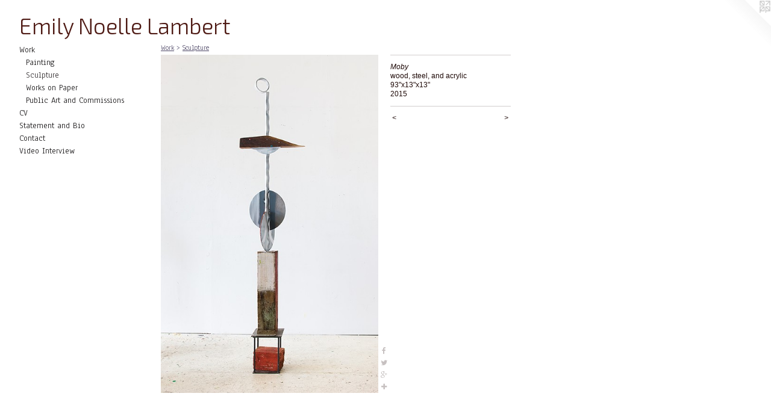

--- FILE ---
content_type: text/html;charset=utf-8
request_url: https://emilynoellelambert.net/artwork/3864860-Moby.html
body_size: 3522
content:
<!doctype html><html class="no-js a-image mobile-title-align--center has-mobile-menu-icon--left l-generic p-artwork has-page-nav mobile-menu-align--center has-wall-text "><head><meta charset="utf-8" /><meta content="IE=edge" http-equiv="X-UA-Compatible" /><meta http-equiv="X-OPP-Site-Id" content="4197" /><meta http-equiv="X-OPP-Revision" content="2371" /><meta http-equiv="X-OPP-Locke-Environment" content="production" /><meta http-equiv="X-OPP-Locke-Release" content="v0.0.141" /><title>Emily Noelle Lambert</title><link rel="canonical" href="https://emilynoellelambert.net/artwork/3864860-Moby.html" /><meta content="website" property="og:type" /><meta property="og:url" content="https://emilynoellelambert.net/artwork/3864860-Moby.html" /><meta property="og:title" content="Moby" /><meta content="width=device-width, initial-scale=1" name="viewport" /><link type="text/css" rel="stylesheet" href="//cdnjs.cloudflare.com/ajax/libs/normalize/3.0.2/normalize.min.css" /><link type="text/css" rel="stylesheet" media="only all" href="//maxcdn.bootstrapcdn.com/font-awesome/4.3.0/css/font-awesome.min.css" /><link type="text/css" rel="stylesheet" media="not all and (min-device-width: 600px) and (min-device-height: 600px)" href="/release/locke/production/v0.0.141/css/small.css" /><link type="text/css" rel="stylesheet" media="only all and (min-device-width: 600px) and (min-device-height: 600px)" href="/release/locke/production/v0.0.141/css/large-generic.css" /><link type="text/css" rel="stylesheet" media="not all and (min-device-width: 600px) and (min-device-height: 600px)" href="/r17654176880000002371/css/small-site.css" /><link type="text/css" rel="stylesheet" media="only all and (min-device-width: 600px) and (min-device-height: 600px)" href="/r17654176880000002371/css/large-site.css" /><link type="text/css" rel="stylesheet" media="only all and (min-device-width: 600px) and (min-device-height: 600px)" href="//fonts.googleapis.com/css?family=Anaheim" /><link type="text/css" rel="stylesheet" media="only all and (min-device-width: 600px) and (min-device-height: 600px)" href="//fonts.googleapis.com/css?family=Exo+2:300" /><link type="text/css" rel="stylesheet" media="not all and (min-device-width: 600px) and (min-device-height: 600px)" href="//fonts.googleapis.com/css?family=Anaheim&amp;text=MENUHomeWrkCVStan%20dBicIvw" /><link type="text/css" rel="stylesheet" media="not all and (min-device-width: 600px) and (min-device-height: 600px)" href="//fonts.googleapis.com/css?family=Exo+2:300&amp;text=Emily%20NoeLabrt" /><script>window.OPP = window.OPP || {};
OPP.modernMQ = 'only all';
OPP.smallMQ = 'not all and (min-device-width: 600px) and (min-device-height: 600px)';
OPP.largeMQ = 'only all and (min-device-width: 600px) and (min-device-height: 600px)';
OPP.downURI = '/x/1/9/7/4197/.down';
OPP.gracePeriodURI = '/x/1/9/7/4197/.grace_period';
OPP.imgL = function (img) {
  !window.lazySizes && img.onerror();
};
OPP.imgE = function (img) {
  img.onerror = img.onload = null;
  img.src = img.getAttribute('data-src');
  //img.srcset = img.getAttribute('data-srcset');
};</script><script src="/release/locke/production/v0.0.141/js/modernizr.js"></script><script src="/release/locke/production/v0.0.141/js/masonry.js"></script><script src="/release/locke/production/v0.0.141/js/respimage.js"></script><script src="/release/locke/production/v0.0.141/js/ls.aspectratio.js"></script><script src="/release/locke/production/v0.0.141/js/lazysizes.js"></script><script src="/release/locke/production/v0.0.141/js/large.js"></script><script src="/release/locke/production/v0.0.141/js/hammer.js"></script><script>if (!Modernizr.mq('only all')) { document.write('<link type="text/css" rel="stylesheet" href="/release/locke/production/v0.0.141/css/minimal.css">') }</script><style>.media-max-width {
  display: block;
}

@media (min-height: 1564px) {

  .media-max-width {
    max-width: 784.0px;
  }

}

@media (max-height: 1564px) {

  .media-max-width {
    max-width: 50.12459016393443vh;
  }

}</style><!-- Global Site Tag (gtag.js) - Google Analytics --><script async="" src="https://www.googletagmanager.com/gtag/js?id=G-GLC62HNRRF"></script><script>window.dataLayer = window.dataLayer || [];function gtag(){dataLayer.push(arguments)};gtag('js', new Date());gtag('config', 'G-GLC62HNRRF');</script></head><body><a class=" logo hidden--small" href="http://otherpeoplespixels.com/ref/emilynoellelambert.net" title="Website by OtherPeoplesPixels" target="_blank"></a><header id="header"><a class=" site-title" href="/home.html"><span class=" site-title-text u-break-word">Emily Noelle Lambert</span><div class=" site-title-media"></div></a><a id="mobile-menu-icon" class="mobile-menu-icon hidden--no-js hidden--large"><svg viewBox="0 0 21 17" width="21" height="17" fill="currentColor"><rect x="0" y="0" width="21" height="3" rx="0"></rect><rect x="0" y="7" width="21" height="3" rx="0"></rect><rect x="0" y="14" width="21" height="3" rx="0"></rect></svg></a></header><nav class=" hidden--large"><ul class=" site-nav"><li class="nav-item nav-home "><a class="nav-link " href="/home.html">Home</a></li><li class="nav-item expanded nav-museum "><a class="nav-link " href="/section/28244.html">Work</a><ul><li class="nav-gallery nav-item expanded "><a class="nav-link " href="/section/484796-Painting.html">Painting</a></li><li class="nav-gallery nav-item expanded "><a class="selected nav-link " href="/section/480221-Sculpture.html">Sculpture</a></li><li class="nav-gallery nav-item expanded "><a class="nav-link " href="/section/493802-Works%20on%20Paper.html">Works on Paper</a></li><li class="nav-gallery nav-item expanded "><a class="nav-link " href="/section/480224-Public%20Art%20and%20Commissions.html">Public Art and Commissions</a></li></ul></li><li class="nav-item nav-pdf1 "><a target="_blank" class="nav-link " href="//img-cache.oppcdn.com/fixed/4197/assets/ynpkcqPRfCS18rju.pdf">CV</a></li><li class="nav-item nav-flex3 "><a class="nav-link " href="/page/3-About%20the%20Artist.html">Statement and Bio</a></li><li class="nav-item nav-contact "><a class="nav-link " href="/contact.html">Contact</a></li><li class="nav-flex2 nav-item "><a class="nav-link " href="/page/2-Video%20by%20Elizabeth%20Leitzell.html">Video Interview</a></li></ul></nav><div class=" content"><nav class=" hidden--small" id="nav"><header><a class=" site-title" href="/home.html"><span class=" site-title-text u-break-word">Emily Noelle Lambert</span><div class=" site-title-media"></div></a></header><ul class=" site-nav"><li class="nav-item nav-home "><a class="nav-link " href="/home.html">Home</a></li><li class="nav-item expanded nav-museum "><a class="nav-link " href="/section/28244.html">Work</a><ul><li class="nav-gallery nav-item expanded "><a class="nav-link " href="/section/484796-Painting.html">Painting</a></li><li class="nav-gallery nav-item expanded "><a class="selected nav-link " href="/section/480221-Sculpture.html">Sculpture</a></li><li class="nav-gallery nav-item expanded "><a class="nav-link " href="/section/493802-Works%20on%20Paper.html">Works on Paper</a></li><li class="nav-gallery nav-item expanded "><a class="nav-link " href="/section/480224-Public%20Art%20and%20Commissions.html">Public Art and Commissions</a></li></ul></li><li class="nav-item nav-pdf1 "><a target="_blank" class="nav-link " href="//img-cache.oppcdn.com/fixed/4197/assets/ynpkcqPRfCS18rju.pdf">CV</a></li><li class="nav-item nav-flex3 "><a class="nav-link " href="/page/3-About%20the%20Artist.html">Statement and Bio</a></li><li class="nav-item nav-contact "><a class="nav-link " href="/contact.html">Contact</a></li><li class="nav-flex2 nav-item "><a class="nav-link " href="/page/2-Video%20by%20Elizabeth%20Leitzell.html">Video Interview</a></li></ul><footer><div class=" copyright">© EMILY NOELLE LAMBERT</div><div class=" credit"><a href="http://otherpeoplespixels.com/ref/emilynoellelambert.net" target="_blank">Website by OtherPeoplesPixels</a></div></footer></nav><main id="main"><div class=" page clearfix media-max-width"><h1 class="parent-title title"><a href="/section/28244.html" class="root title-segment hidden--small">Work</a><span class=" title-sep hidden--small"> &gt; </span><a class=" title-segment" href="/section/480221-Sculpture.html">Sculpture</a></h1><div class=" media-and-info"><div class=" page-media-wrapper media"><a class=" page-media" title="Moby" href="/artwork/3590985.html" id="media"><img data-aspectratio="784/1220" class="u-img " alt="Moby" src="//img-cache.oppcdn.com/fixed/4197/assets/0oywc4AwMXROXUyP.jpg" srcset="//img-cache.oppcdn.com/img/v1.0/s:4197/t:QkxBTksrVEVYVCtIRVJF/p:12/g:tl/o:2.5/a:50/q:90/2520x1220-0oywc4AwMXROXUyP.jpg/784x1220/3f7945e1909be7071bab002bdce946cd.jpg 784w,
//img-cache.oppcdn.com/img/v1.0/s:4197/t:QkxBTksrVEVYVCtIRVJF/p:12/g:tl/o:2.5/a:50/q:90/640x4096-0oywc4AwMXROXUyP.jpg/640x995/d44592622e49825d232e1b03e10d51af.jpg 640w,
//img-cache.oppcdn.com/img/v1.0/s:4197/t:QkxBTksrVEVYVCtIRVJF/p:12/g:tl/o:2.5/a:50/q:90/1640x830-0oywc4AwMXROXUyP.jpg/533x830/f5cb013192fac1c7d3db3c1a1a4b115a.jpg 533w,
//img-cache.oppcdn.com/img/v1.0/s:4197/t:QkxBTksrVEVYVCtIRVJF/p:12/g:tl/o:2.5/a:50/q:90/1400x720-0oywc4AwMXROXUyP.jpg/462x720/ccf3a75f8c3952e08565d959ea883bcc.jpg 462w,
//img-cache.oppcdn.com/img/v1.0/s:4197/t:QkxBTksrVEVYVCtIRVJF/p:12/g:tl/o:2.5/a:50/q:90/984x588-0oywc4AwMXROXUyP.jpg/377x588/6479d8f100f79a94053fbb93462e8fc6.jpg 377w,
//img-cache.oppcdn.com/fixed/4197/assets/0oywc4AwMXROXUyP.jpg 308w" sizes="(max-device-width: 599px) 100vw,
(max-device-height: 599px) 100vw,
(max-width: 308px) 308px,
(max-height: 480px) 308px,
(max-width: 377px) 377px,
(max-height: 588px) 377px,
(max-width: 462px) 462px,
(max-height: 720px) 462px,
(max-width: 533px) 533px,
(max-height: 830px) 533px,
(max-width: 640px) 640px,
(max-height: 995px) 640px,
784px" /></a><a class=" zoom-corner" style="display: none" id="zoom-corner"><span class=" zoom-icon fa fa-search-plus"></span></a><div class="share-buttons a2a_kit social-icons hidden--small" data-a2a-title="Moby" data-a2a-url="https://emilynoellelambert.net/artwork/3864860-Moby.html"><a class="u-img-link a2a_button_facebook share-button "><span class="facebook social-icon fa-facebook fa "></span></a><a class="u-img-link share-button a2a_button_twitter "><span class="twitter fa-twitter social-icon fa "></span></a><a class="a2a_button_google_plus u-img-link share-button "><span class="googleplus fa-google-plus social-icon fa "></span></a><a target="_blank" class="u-img-link share-button a2a_dd " href="https://www.addtoany.com/share_save"><span class="social-icon share fa-plus fa "></span></a></div></div><div class=" info border-color"><div class=" wall-text border-color"><div class=" wt-item wt-title">Moby</div><div class=" wt-item wt-media">wood, steel, and acrylic</div><div class=" wt-item wt-dimensions">93"x13"x13"</div><div class=" wt-item wt-date">2015</div></div><div class=" page-nav hidden--small border-color clearfix"><a class=" prev" id="artwork-prev" href="/artwork/4560068-Installation%20shot%2c%20Phosphorescent%20Plot%2c%20solo%20exhibition%20at%20One%20River%20School%2c%20Woodbury%2c%20NY.html">&lt; <span class=" m-hover-show">previous</span></a> <a class=" next" id="artwork-next" href="/artwork/3590985.html"><span class=" m-hover-show">next</span> &gt;</a></div></div></div><div class="share-buttons a2a_kit social-icons hidden--large" data-a2a-title="Moby" data-a2a-url="https://emilynoellelambert.net/artwork/3864860-Moby.html"><a class="u-img-link a2a_button_facebook share-button "><span class="facebook social-icon fa-facebook fa "></span></a><a class="u-img-link share-button a2a_button_twitter "><span class="twitter fa-twitter social-icon fa "></span></a><a class="a2a_button_google_plus u-img-link share-button "><span class="googleplus fa-google-plus social-icon fa "></span></a><a target="_blank" class="u-img-link share-button a2a_dd " href="https://www.addtoany.com/share_save"><span class="social-icon share fa-plus fa "></span></a></div></div></main></div><footer><div class=" copyright">© EMILY NOELLE LAMBERT</div><div class=" credit"><a href="http://otherpeoplespixels.com/ref/emilynoellelambert.net" target="_blank">Website by OtherPeoplesPixels</a></div></footer><div class=" modal zoom-modal" style="display: none" id="zoom-modal"><style>@media (min-aspect-ratio: 196/305) {

  .zoom-media {
    width: auto;
    max-height: 1220px;
    height: 100%;
  }

}

@media (max-aspect-ratio: 196/305) {

  .zoom-media {
    height: auto;
    max-width: 784px;
    width: 100%;
  }

}
@supports (object-fit: contain) {
  img.zoom-media {
    object-fit: contain;
    width: 100%;
    height: 100%;
    max-width: 784px;
    max-height: 1220px;
  }
}</style><div class=" zoom-media-wrapper"><img onerror="OPP.imgE(this);" onload="OPP.imgL(this);" data-src="//img-cache.oppcdn.com/fixed/4197/assets/0oywc4AwMXROXUyP.jpg" data-srcset="//img-cache.oppcdn.com/img/v1.0/s:4197/t:QkxBTksrVEVYVCtIRVJF/p:12/g:tl/o:2.5/a:50/q:90/2520x1220-0oywc4AwMXROXUyP.jpg/784x1220/3f7945e1909be7071bab002bdce946cd.jpg 784w,
//img-cache.oppcdn.com/img/v1.0/s:4197/t:QkxBTksrVEVYVCtIRVJF/p:12/g:tl/o:2.5/a:50/q:90/640x4096-0oywc4AwMXROXUyP.jpg/640x995/d44592622e49825d232e1b03e10d51af.jpg 640w,
//img-cache.oppcdn.com/img/v1.0/s:4197/t:QkxBTksrVEVYVCtIRVJF/p:12/g:tl/o:2.5/a:50/q:90/1640x830-0oywc4AwMXROXUyP.jpg/533x830/f5cb013192fac1c7d3db3c1a1a4b115a.jpg 533w,
//img-cache.oppcdn.com/img/v1.0/s:4197/t:QkxBTksrVEVYVCtIRVJF/p:12/g:tl/o:2.5/a:50/q:90/1400x720-0oywc4AwMXROXUyP.jpg/462x720/ccf3a75f8c3952e08565d959ea883bcc.jpg 462w,
//img-cache.oppcdn.com/img/v1.0/s:4197/t:QkxBTksrVEVYVCtIRVJF/p:12/g:tl/o:2.5/a:50/q:90/984x588-0oywc4AwMXROXUyP.jpg/377x588/6479d8f100f79a94053fbb93462e8fc6.jpg 377w,
//img-cache.oppcdn.com/fixed/4197/assets/0oywc4AwMXROXUyP.jpg 308w" data-sizes="(max-device-width: 599px) 100vw,
(max-device-height: 599px) 100vw,
(max-width: 308px) 308px,
(max-height: 480px) 308px,
(max-width: 377px) 377px,
(max-height: 588px) 377px,
(max-width: 462px) 462px,
(max-height: 720px) 462px,
(max-width: 533px) 533px,
(max-height: 830px) 533px,
(max-width: 640px) 640px,
(max-height: 995px) 640px,
784px" class="zoom-media lazyload hidden--no-js " alt="Moby" /><noscript><img class="zoom-media " alt="Moby" src="//img-cache.oppcdn.com/fixed/4197/assets/0oywc4AwMXROXUyP.jpg" /></noscript></div></div><div class=" offline"></div><script src="/release/locke/production/v0.0.141/js/small.js"></script><script src="/release/locke/production/v0.0.141/js/artwork.js"></script><script>var a2a_config = a2a_config || {};a2a_config.prioritize = ['facebook','twitter','linkedin','googleplus','pinterest','instagram','tumblr','share'];a2a_config.onclick = 1;(function(){  var a = document.createElement('script');  a.type = 'text/javascript'; a.async = true;  a.src = '//static.addtoany.com/menu/page.js';  document.getElementsByTagName('head')[0].appendChild(a);})();</script><script>window.oppa=window.oppa||function(){(oppa.q=oppa.q||[]).push(arguments)};oppa('config','pathname','production/v0.0.141/4197');oppa('set','g','true');oppa('set','l','generic');oppa('set','p','artwork');oppa('set','a','image');oppa('rect','m','media','');oppa('send');</script><script async="" src="/release/locke/production/v0.0.141/js/analytics.js"></script><script src="https://otherpeoplespixels.com/static/enable-preview.js"></script></body></html>

--- FILE ---
content_type: text/css;charset=utf-8
request_url: https://emilynoellelambert.net/r17654176880000002371/css/large-site.css
body_size: 511
content:
body {
  background-color: #FFFFFF;
  font-weight: normal;
  font-style: normal;
  font-family: "Verdana", "Geneva", sans-serif;
}

body {
  color: #1F0A08;
}

main a {
  color: #451431;
}

main a:hover {
  text-decoration: underline;
  color: #6d1f4d;
}

main a:visited {
  color: #6d1f4d;
}

.site-title, .mobile-menu-icon {
  color: #4E1A14;
}

.site-nav, .mobile-menu-link, nav:before, nav:after {
  color: #131112;
}

.site-nav a {
  color: #131112;
}

.site-nav a:hover {
  text-decoration: none;
  color: #2e292b;
}

.site-nav a:visited {
  color: #131112;
}

.site-nav a.selected {
  color: #2e292b;
}

.site-nav:hover a.selected {
  color: #131112;
}

footer {
  color: #524747;
}

footer a {
  color: #451431;
}

footer a:hover {
  text-decoration: underline;
  color: #6d1f4d;
}

footer a:visited {
  color: #6d1f4d;
}

.title, .news-item-title, .flex-page-title {
  color: #4b4464;
}

.title a {
  color: #4b4464;
}

.title a:hover {
  text-decoration: none;
  color: #625982;
}

.title a:visited {
  color: #4b4464;
}

.hr, .hr-before:before, .hr-after:after, .hr-before--small:before, .hr-before--large:before, .hr-after--small:after, .hr-after--large:after {
  border-top-color: #c13e32;
}

.button {
  background: #451431;
  color: #FFFFFF;
}

.social-icon {
  background-color: #1F0A08;
  color: #FFFFFF;
}

.welcome-modal {
  background-color: #FFFFFF;
}

.share-button .social-icon {
  color: #1F0A08;
}

.site-title {
  font-family: "Exo 2", sans-serif;
  font-style: normal;
  font-weight: 300;
}

.site-nav {
  font-family: "Anaheim", sans-serif;
  font-style: normal;
  font-weight: 400;
}

.section-title, .parent-title, .news-item-title, .link-name, .preview-placeholder, .preview-image, .flex-page-title {
  font-family: "Anaheim", sans-serif;
  font-style: normal;
  font-weight: 400;
}

body {
  font-size: 12px;
}

.site-title {
  font-size: 37px;
}

.site-nav {
  font-size: 14px;
}

.title, .news-item-title, .link-name, .flex-page-title {
  font-size: 12px;
}

.border-color {
  border-color: hsla(5.2173915, 58.974358%, 7.647059%, 0.2);
}

.p-artwork .page-nav a {
  color: #1F0A08;
}

.p-artwork .page-nav a:hover {
  text-decoration: none;
  color: #1F0A08;
}

.p-artwork .page-nav a:visited {
  color: #1F0A08;
}

.wordy {
  text-align: left;
}

--- FILE ---
content_type: text/css;charset=utf-8
request_url: https://emilynoellelambert.net/r17654176880000002371/css/small-site.css
body_size: 372
content:
body {
  background-color: #FFFFFF;
  font-weight: normal;
  font-style: normal;
  font-family: "Verdana", "Geneva", sans-serif;
}

body {
  color: #1F0A08;
}

main a {
  color: #451431;
}

main a:hover {
  text-decoration: underline;
  color: #6d1f4d;
}

main a:visited {
  color: #6d1f4d;
}

.site-title, .mobile-menu-icon {
  color: #4E1A14;
}

.site-nav, .mobile-menu-link, nav:before, nav:after {
  color: #131112;
}

.site-nav a {
  color: #131112;
}

.site-nav a:hover {
  text-decoration: none;
  color: #2e292b;
}

.site-nav a:visited {
  color: #131112;
}

.site-nav a.selected {
  color: #2e292b;
}

.site-nav:hover a.selected {
  color: #131112;
}

footer {
  color: #524747;
}

footer a {
  color: #451431;
}

footer a:hover {
  text-decoration: underline;
  color: #6d1f4d;
}

footer a:visited {
  color: #6d1f4d;
}

.title, .news-item-title, .flex-page-title {
  color: #4b4464;
}

.title a {
  color: #4b4464;
}

.title a:hover {
  text-decoration: none;
  color: #625982;
}

.title a:visited {
  color: #4b4464;
}

.hr, .hr-before:before, .hr-after:after, .hr-before--small:before, .hr-before--large:before, .hr-after--small:after, .hr-after--large:after {
  border-top-color: #c13e32;
}

.button {
  background: #451431;
  color: #FFFFFF;
}

.social-icon {
  background-color: #1F0A08;
  color: #FFFFFF;
}

.welcome-modal {
  background-color: #FFFFFF;
}

.site-title {
  font-family: "Exo 2", sans-serif;
  font-style: normal;
  font-weight: 300;
}

nav {
  font-family: "Anaheim", sans-serif;
  font-style: normal;
  font-weight: 400;
}

.wordy {
  text-align: left;
}

.site-title {
  font-size: 2.0rem;
}

footer .credit a {
  color: #1F0A08;
}

--- FILE ---
content_type: text/css; charset=utf-8
request_url: https://fonts.googleapis.com/css?family=Anaheim&text=MENUHomeWrkCVStan%20dBicIvw
body_size: -383
content:
@font-face {
  font-family: 'Anaheim';
  font-style: normal;
  font-weight: 400;
  src: url(https://fonts.gstatic.com/l/font?kit=8vIX7w042Wp87g4Gy0_24JbCiPrl-h5sLqrAIkJQbrTUYFEzvzzY0zScVQrT-qTvjkZDQ6Cm2CgK9KIa&skey=3392fd8e53fdf730&v=v17) format('woff2');
}


--- FILE ---
content_type: text/css; charset=utf-8
request_url: https://fonts.googleapis.com/css?family=Exo+2:300&text=Emily%20NoeLabrt
body_size: -449
content:
@font-face {
  font-family: 'Exo 2';
  font-style: normal;
  font-weight: 300;
  src: url(https://fonts.gstatic.com/l/font?kit=7cH1v4okm5zmbvwkAx_sfcEuiD8j4PKcO9q-rprDpSpEdv8hvHBm2oz9v66ZOwc&skey=1b9a3dc5c6de9cce&v=v26) format('woff2');
}
